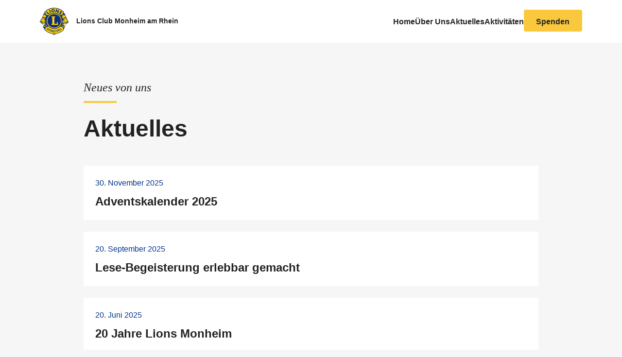

--- FILE ---
content_type: text/html; charset=UTF-8
request_url: https://lions-monheim.de/category/news/
body_size: 6405
content:
<!DOCTYPE html>
<html lang="de">
<head>
<meta charset="UTF-8">
<meta http-equiv="X-UA-Compatible" content="IE=edge">
<meta name="viewport" content="width=device-width, initial-scale=1.0">
<title>Aktuelles &#8211; Lions Monheim</title>
<meta name='robots' content='max-image-preview:large' />
<link rel="alternate" type="application/rss+xml" title="Lions Monheim &raquo; Aktuelles Kategorie-Feed" href="https://lions-monheim.de/category/news/feed/" />
<style id='wp-img-auto-sizes-contain-inline-css' type='text/css'>
img:is([sizes=auto i],[sizes^="auto," i]){contain-intrinsic-size:3000px 1500px}
/*# sourceURL=wp-img-auto-sizes-contain-inline-css */
</style>
<style id='wp-block-library-inline-css' type='text/css'>
:root{--wp-block-synced-color:#7a00df;--wp-block-synced-color--rgb:122,0,223;--wp-bound-block-color:var(--wp-block-synced-color);--wp-editor-canvas-background:#ddd;--wp-admin-theme-color:#007cba;--wp-admin-theme-color--rgb:0,124,186;--wp-admin-theme-color-darker-10:#006ba1;--wp-admin-theme-color-darker-10--rgb:0,107,160.5;--wp-admin-theme-color-darker-20:#005a87;--wp-admin-theme-color-darker-20--rgb:0,90,135;--wp-admin-border-width-focus:2px}@media (min-resolution:192dpi){:root{--wp-admin-border-width-focus:1.5px}}.wp-element-button{cursor:pointer}:root .has-very-light-gray-background-color{background-color:#eee}:root .has-very-dark-gray-background-color{background-color:#313131}:root .has-very-light-gray-color{color:#eee}:root .has-very-dark-gray-color{color:#313131}:root .has-vivid-green-cyan-to-vivid-cyan-blue-gradient-background{background:linear-gradient(135deg,#00d084,#0693e3)}:root .has-purple-crush-gradient-background{background:linear-gradient(135deg,#34e2e4,#4721fb 50%,#ab1dfe)}:root .has-hazy-dawn-gradient-background{background:linear-gradient(135deg,#faaca8,#dad0ec)}:root .has-subdued-olive-gradient-background{background:linear-gradient(135deg,#fafae1,#67a671)}:root .has-atomic-cream-gradient-background{background:linear-gradient(135deg,#fdd79a,#004a59)}:root .has-nightshade-gradient-background{background:linear-gradient(135deg,#330968,#31cdcf)}:root .has-midnight-gradient-background{background:linear-gradient(135deg,#020381,#2874fc)}:root{--wp--preset--font-size--normal:16px;--wp--preset--font-size--huge:42px}.has-regular-font-size{font-size:1em}.has-larger-font-size{font-size:2.625em}.has-normal-font-size{font-size:var(--wp--preset--font-size--normal)}.has-huge-font-size{font-size:var(--wp--preset--font-size--huge)}.has-text-align-center{text-align:center}.has-text-align-left{text-align:left}.has-text-align-right{text-align:right}.has-fit-text{white-space:nowrap!important}#end-resizable-editor-section{display:none}.aligncenter{clear:both}.items-justified-left{justify-content:flex-start}.items-justified-center{justify-content:center}.items-justified-right{justify-content:flex-end}.items-justified-space-between{justify-content:space-between}.screen-reader-text{border:0;clip-path:inset(50%);height:1px;margin:-1px;overflow:hidden;padding:0;position:absolute;width:1px;word-wrap:normal!important}.screen-reader-text:focus{background-color:#ddd;clip-path:none;color:#444;display:block;font-size:1em;height:auto;left:5px;line-height:normal;padding:15px 23px 14px;text-decoration:none;top:5px;width:auto;z-index:100000}html :where(.has-border-color){border-style:solid}html :where([style*=border-top-color]){border-top-style:solid}html :where([style*=border-right-color]){border-right-style:solid}html :where([style*=border-bottom-color]){border-bottom-style:solid}html :where([style*=border-left-color]){border-left-style:solid}html :where([style*=border-width]){border-style:solid}html :where([style*=border-top-width]){border-top-style:solid}html :where([style*=border-right-width]){border-right-style:solid}html :where([style*=border-bottom-width]){border-bottom-style:solid}html :where([style*=border-left-width]){border-left-style:solid}html :where(img[class*=wp-image-]){height:auto;max-width:100%}:where(figure){margin:0 0 1em}html :where(.is-position-sticky){--wp-admin--admin-bar--position-offset:var(--wp-admin--admin-bar--height,0px)}@media screen and (max-width:600px){html :where(.is-position-sticky){--wp-admin--admin-bar--position-offset:0px}}
/*# sourceURL=wp-block-library-inline-css */
</style><style id='global-styles-inline-css' type='text/css'>
:root{--wp--preset--aspect-ratio--square: 1;--wp--preset--aspect-ratio--4-3: 4/3;--wp--preset--aspect-ratio--3-4: 3/4;--wp--preset--aspect-ratio--3-2: 3/2;--wp--preset--aspect-ratio--2-3: 2/3;--wp--preset--aspect-ratio--16-9: 16/9;--wp--preset--aspect-ratio--9-16: 9/16;--wp--preset--color--black: #000000;--wp--preset--color--cyan-bluish-gray: #abb8c3;--wp--preset--color--white: #ffffff;--wp--preset--color--pale-pink: #f78da7;--wp--preset--color--vivid-red: #cf2e2e;--wp--preset--color--luminous-vivid-orange: #ff6900;--wp--preset--color--luminous-vivid-amber: #fcb900;--wp--preset--color--light-green-cyan: #7bdcb5;--wp--preset--color--vivid-green-cyan: #00d084;--wp--preset--color--pale-cyan-blue: #8ed1fc;--wp--preset--color--vivid-cyan-blue: #0693e3;--wp--preset--color--vivid-purple: #9b51e0;--wp--preset--gradient--vivid-cyan-blue-to-vivid-purple: linear-gradient(135deg,rgb(6,147,227) 0%,rgb(155,81,224) 100%);--wp--preset--gradient--light-green-cyan-to-vivid-green-cyan: linear-gradient(135deg,rgb(122,220,180) 0%,rgb(0,208,130) 100%);--wp--preset--gradient--luminous-vivid-amber-to-luminous-vivid-orange: linear-gradient(135deg,rgb(252,185,0) 0%,rgb(255,105,0) 100%);--wp--preset--gradient--luminous-vivid-orange-to-vivid-red: linear-gradient(135deg,rgb(255,105,0) 0%,rgb(207,46,46) 100%);--wp--preset--gradient--very-light-gray-to-cyan-bluish-gray: linear-gradient(135deg,rgb(238,238,238) 0%,rgb(169,184,195) 100%);--wp--preset--gradient--cool-to-warm-spectrum: linear-gradient(135deg,rgb(74,234,220) 0%,rgb(151,120,209) 20%,rgb(207,42,186) 40%,rgb(238,44,130) 60%,rgb(251,105,98) 80%,rgb(254,248,76) 100%);--wp--preset--gradient--blush-light-purple: linear-gradient(135deg,rgb(255,206,236) 0%,rgb(152,150,240) 100%);--wp--preset--gradient--blush-bordeaux: linear-gradient(135deg,rgb(254,205,165) 0%,rgb(254,45,45) 50%,rgb(107,0,62) 100%);--wp--preset--gradient--luminous-dusk: linear-gradient(135deg,rgb(255,203,112) 0%,rgb(199,81,192) 50%,rgb(65,88,208) 100%);--wp--preset--gradient--pale-ocean: linear-gradient(135deg,rgb(255,245,203) 0%,rgb(182,227,212) 50%,rgb(51,167,181) 100%);--wp--preset--gradient--electric-grass: linear-gradient(135deg,rgb(202,248,128) 0%,rgb(113,206,126) 100%);--wp--preset--gradient--midnight: linear-gradient(135deg,rgb(2,3,129) 0%,rgb(40,116,252) 100%);--wp--preset--font-size--small: 13px;--wp--preset--font-size--medium: 20px;--wp--preset--font-size--large: 36px;--wp--preset--font-size--x-large: 42px;--wp--preset--spacing--20: 0.44rem;--wp--preset--spacing--30: 0.67rem;--wp--preset--spacing--40: 1rem;--wp--preset--spacing--50: 1.5rem;--wp--preset--spacing--60: 2.25rem;--wp--preset--spacing--70: 3.38rem;--wp--preset--spacing--80: 5.06rem;--wp--preset--shadow--natural: 6px 6px 9px rgba(0, 0, 0, 0.2);--wp--preset--shadow--deep: 12px 12px 50px rgba(0, 0, 0, 0.4);--wp--preset--shadow--sharp: 6px 6px 0px rgba(0, 0, 0, 0.2);--wp--preset--shadow--outlined: 6px 6px 0px -3px rgb(255, 255, 255), 6px 6px rgb(0, 0, 0);--wp--preset--shadow--crisp: 6px 6px 0px rgb(0, 0, 0);}:where(.is-layout-flex){gap: 0.5em;}:where(.is-layout-grid){gap: 0.5em;}body .is-layout-flex{display: flex;}.is-layout-flex{flex-wrap: wrap;align-items: center;}.is-layout-flex > :is(*, div){margin: 0;}body .is-layout-grid{display: grid;}.is-layout-grid > :is(*, div){margin: 0;}:where(.wp-block-columns.is-layout-flex){gap: 2em;}:where(.wp-block-columns.is-layout-grid){gap: 2em;}:where(.wp-block-post-template.is-layout-flex){gap: 1.25em;}:where(.wp-block-post-template.is-layout-grid){gap: 1.25em;}.has-black-color{color: var(--wp--preset--color--black) !important;}.has-cyan-bluish-gray-color{color: var(--wp--preset--color--cyan-bluish-gray) !important;}.has-white-color{color: var(--wp--preset--color--white) !important;}.has-pale-pink-color{color: var(--wp--preset--color--pale-pink) !important;}.has-vivid-red-color{color: var(--wp--preset--color--vivid-red) !important;}.has-luminous-vivid-orange-color{color: var(--wp--preset--color--luminous-vivid-orange) !important;}.has-luminous-vivid-amber-color{color: var(--wp--preset--color--luminous-vivid-amber) !important;}.has-light-green-cyan-color{color: var(--wp--preset--color--light-green-cyan) !important;}.has-vivid-green-cyan-color{color: var(--wp--preset--color--vivid-green-cyan) !important;}.has-pale-cyan-blue-color{color: var(--wp--preset--color--pale-cyan-blue) !important;}.has-vivid-cyan-blue-color{color: var(--wp--preset--color--vivid-cyan-blue) !important;}.has-vivid-purple-color{color: var(--wp--preset--color--vivid-purple) !important;}.has-black-background-color{background-color: var(--wp--preset--color--black) !important;}.has-cyan-bluish-gray-background-color{background-color: var(--wp--preset--color--cyan-bluish-gray) !important;}.has-white-background-color{background-color: var(--wp--preset--color--white) !important;}.has-pale-pink-background-color{background-color: var(--wp--preset--color--pale-pink) !important;}.has-vivid-red-background-color{background-color: var(--wp--preset--color--vivid-red) !important;}.has-luminous-vivid-orange-background-color{background-color: var(--wp--preset--color--luminous-vivid-orange) !important;}.has-luminous-vivid-amber-background-color{background-color: var(--wp--preset--color--luminous-vivid-amber) !important;}.has-light-green-cyan-background-color{background-color: var(--wp--preset--color--light-green-cyan) !important;}.has-vivid-green-cyan-background-color{background-color: var(--wp--preset--color--vivid-green-cyan) !important;}.has-pale-cyan-blue-background-color{background-color: var(--wp--preset--color--pale-cyan-blue) !important;}.has-vivid-cyan-blue-background-color{background-color: var(--wp--preset--color--vivid-cyan-blue) !important;}.has-vivid-purple-background-color{background-color: var(--wp--preset--color--vivid-purple) !important;}.has-black-border-color{border-color: var(--wp--preset--color--black) !important;}.has-cyan-bluish-gray-border-color{border-color: var(--wp--preset--color--cyan-bluish-gray) !important;}.has-white-border-color{border-color: var(--wp--preset--color--white) !important;}.has-pale-pink-border-color{border-color: var(--wp--preset--color--pale-pink) !important;}.has-vivid-red-border-color{border-color: var(--wp--preset--color--vivid-red) !important;}.has-luminous-vivid-orange-border-color{border-color: var(--wp--preset--color--luminous-vivid-orange) !important;}.has-luminous-vivid-amber-border-color{border-color: var(--wp--preset--color--luminous-vivid-amber) !important;}.has-light-green-cyan-border-color{border-color: var(--wp--preset--color--light-green-cyan) !important;}.has-vivid-green-cyan-border-color{border-color: var(--wp--preset--color--vivid-green-cyan) !important;}.has-pale-cyan-blue-border-color{border-color: var(--wp--preset--color--pale-cyan-blue) !important;}.has-vivid-cyan-blue-border-color{border-color: var(--wp--preset--color--vivid-cyan-blue) !important;}.has-vivid-purple-border-color{border-color: var(--wp--preset--color--vivid-purple) !important;}.has-vivid-cyan-blue-to-vivid-purple-gradient-background{background: var(--wp--preset--gradient--vivid-cyan-blue-to-vivid-purple) !important;}.has-light-green-cyan-to-vivid-green-cyan-gradient-background{background: var(--wp--preset--gradient--light-green-cyan-to-vivid-green-cyan) !important;}.has-luminous-vivid-amber-to-luminous-vivid-orange-gradient-background{background: var(--wp--preset--gradient--luminous-vivid-amber-to-luminous-vivid-orange) !important;}.has-luminous-vivid-orange-to-vivid-red-gradient-background{background: var(--wp--preset--gradient--luminous-vivid-orange-to-vivid-red) !important;}.has-very-light-gray-to-cyan-bluish-gray-gradient-background{background: var(--wp--preset--gradient--very-light-gray-to-cyan-bluish-gray) !important;}.has-cool-to-warm-spectrum-gradient-background{background: var(--wp--preset--gradient--cool-to-warm-spectrum) !important;}.has-blush-light-purple-gradient-background{background: var(--wp--preset--gradient--blush-light-purple) !important;}.has-blush-bordeaux-gradient-background{background: var(--wp--preset--gradient--blush-bordeaux) !important;}.has-luminous-dusk-gradient-background{background: var(--wp--preset--gradient--luminous-dusk) !important;}.has-pale-ocean-gradient-background{background: var(--wp--preset--gradient--pale-ocean) !important;}.has-electric-grass-gradient-background{background: var(--wp--preset--gradient--electric-grass) !important;}.has-midnight-gradient-background{background: var(--wp--preset--gradient--midnight) !important;}.has-small-font-size{font-size: var(--wp--preset--font-size--small) !important;}.has-medium-font-size{font-size: var(--wp--preset--font-size--medium) !important;}.has-large-font-size{font-size: var(--wp--preset--font-size--large) !important;}.has-x-large-font-size{font-size: var(--wp--preset--font-size--x-large) !important;}
/*# sourceURL=global-styles-inline-css */
</style>
<style id='classic-theme-styles-inline-css' type='text/css'>
/*! This file is auto-generated */
.wp-block-button__link{color:#fff;background-color:#32373c;border-radius:9999px;box-shadow:none;text-decoration:none;padding:calc(.667em + 2px) calc(1.333em + 2px);font-size:1.125em}.wp-block-file__button{background:#32373c;color:#fff;text-decoration:none}
/*# sourceURL=/wp-includes/css/classic-themes.min.css */
</style>
<!-- <link rel='stylesheet' id='advent-variables-css' href='https://lions-monheim.de/wp-content/plugins/adventskalender/css/advent-variables.min.css?ver=1.0.1.1768339523' type='text/css' media='all' /> -->
<link rel="stylesheet" type="text/css" href="//lions-monheim.de/wp-content/cache/wpfc-minified/q6ugyk5t/61h2o.css" media="all"/>
<style id='advent-variables-inline-css' type='text/css'>
:root {
--adventskalender-blue: #00338d;
--adventskalender-yellow: #ebb700;
--adventskalender-violet: #7a2582;
--adventskalender-medium-blue: #407cca;
--adventskalender-coolgray5: #b3b2b1;
--adventskalender-coolgray11: #55565a;
}
/*# sourceURL=advent-variables-inline-css */
</style>
<!-- <link rel='stylesheet' id='advent-calendar-styles-css' href='https://lions-monheim.de/wp-content/plugins/adventskalender/css/advent-style.min.css?ver=1.0.1.1768339523' type='text/css' media='all' /> -->
<!-- <link rel='stylesheet' id='advent-frontend-table-sort-css-css' href='https://lions-monheim.de/wp-content/plugins/adventskalender/css/frontend-table-sort.min.css?ver=1.0.1.1768339523' type='text/css' media='all' /> -->
<!-- <link rel='stylesheet' id='bwg_fonts-css' href='https://lions-monheim.de/wp-content/plugins/photo-gallery/css/bwg-fonts/fonts.css?ver=0.0.1' type='text/css' media='all' /> -->
<!-- <link rel='stylesheet' id='sumoselect-css' href='https://lions-monheim.de/wp-content/plugins/photo-gallery/css/sumoselect.min.css?ver=3.4.6' type='text/css' media='all' /> -->
<!-- <link rel='stylesheet' id='mCustomScrollbar-css' href='https://lions-monheim.de/wp-content/plugins/photo-gallery/css/jquery.mCustomScrollbar.min.css?ver=3.1.5' type='text/css' media='all' /> -->
<!-- <link rel='stylesheet' id='bwg_frontend-css' href='https://lions-monheim.de/wp-content/plugins/photo-gallery/css/styles.min.css?ver=1.8.35' type='text/css' media='all' /> -->
<!-- <link rel='stylesheet' id='bootstrap-css' href='https://lions-monheim.de/wp-content/themes/lionsmonheim/css/bootstrap.min.css?ver=6.9' type='text/css' media='all' /> -->
<!-- <link rel='stylesheet' id='main-css' href='https://lions-monheim.de/wp-content/themes/lionsmonheim/css/main.css?ver=6.9' type='text/css' media='all' /> -->
<link rel="stylesheet" type="text/css" href="//lions-monheim.de/wp-content/cache/wpfc-minified/dpxx03fb/61h2o.css" media="all"/>
<script src='//lions-monheim.de/wp-content/cache/wpfc-minified/97qssjec/61h2o.js' type="text/javascript"></script>
<!-- <script type="text/javascript" src="https://lions-monheim.de/wp-includes/js/jquery/jquery.min.js?ver=3.7.1" id="jquery-core-js"></script> -->
<!-- <script type="text/javascript" src="https://lions-monheim.de/wp-includes/js/jquery/jquery-migrate.min.js?ver=3.4.1" id="jquery-migrate-js"></script> -->
<!-- <script type="text/javascript" src="https://lions-monheim.de/wp-content/plugins/photo-gallery/js/jquery.sumoselect.min.js?ver=3.4.6" id="sumoselect-js"></script> -->
<!-- <script type="text/javascript" src="https://lions-monheim.de/wp-content/plugins/photo-gallery/js/tocca.min.js?ver=2.0.9" id="bwg_mobile-js"></script> -->
<!-- <script type="text/javascript" src="https://lions-monheim.de/wp-content/plugins/photo-gallery/js/jquery.mCustomScrollbar.concat.min.js?ver=3.1.5" id="mCustomScrollbar-js"></script> -->
<!-- <script type="text/javascript" src="https://lions-monheim.de/wp-content/plugins/photo-gallery/js/jquery.fullscreen.min.js?ver=0.6.0" id="jquery-fullscreen-js"></script> -->
<script type="text/javascript" id="bwg_frontend-js-extra">
/* <![CDATA[ */
var bwg_objectsL10n = {"bwg_field_required":"Feld ist erforderlich.","bwg_mail_validation":"Dies ist keine g\u00fcltige E-Mail-Adresse.","bwg_search_result":"Es gibt keine Bilder, die deiner Suche entsprechen.","bwg_select_tag":"Select Tag","bwg_order_by":"Order By","bwg_search":"Suchen","bwg_show_ecommerce":"Show Ecommerce","bwg_hide_ecommerce":"Hide Ecommerce","bwg_show_comments":"Kommentare anzeigen","bwg_hide_comments":"Kommentare ausblenden","bwg_restore":"Wiederherstellen","bwg_maximize":"Maximieren","bwg_fullscreen":"Vollbild","bwg_exit_fullscreen":"Vollbild verlassen","bwg_search_tag":"SEARCH...","bwg_tag_no_match":"No tags found","bwg_all_tags_selected":"All tags selected","bwg_tags_selected":"tags selected","play":"Wiedergeben","pause":"Pause","is_pro":"","bwg_play":"Wiedergeben","bwg_pause":"Pause","bwg_hide_info":"Info ausblenden","bwg_show_info":"Info anzeigen","bwg_hide_rating":"Hide rating","bwg_show_rating":"Show rating","ok":"Ok","cancel":"Cancel","select_all":"Select all","lazy_load":"0","lazy_loader":"https://lions-monheim.de/wp-content/plugins/photo-gallery/images/ajax_loader.png","front_ajax":"0","bwg_tag_see_all":"see all tags","bwg_tag_see_less":"see less tags"};
//# sourceURL=bwg_frontend-js-extra
/* ]]> */
</script>
<script src='//lions-monheim.de/wp-content/cache/wpfc-minified/8ycxvtzf/61h2o.js' type="text/javascript"></script>
<!-- <script type="text/javascript" src="https://lions-monheim.de/wp-content/plugins/photo-gallery/js/scripts.min.js?ver=1.8.35" id="bwg_frontend-js"></script> -->
<link rel="https://api.w.org/" href="https://lions-monheim.de/wp-json/" /><link rel="alternate" title="JSON" type="application/json" href="https://lions-monheim.de/wp-json/wp/v2/categories/8" /><link rel="EditURI" type="application/rsd+xml" title="RSD" href="https://lions-monheim.de/xmlrpc.php?rsd" />
<meta name="generator" content="WordPress 6.9" />
<!-- start Simple Custom CSS and JS -->
<style type="text/css">
.post-navigation-link-previous a {
font-size: 0;
}
.post-navigation-link-previous a::before {
content: "Zurück";
font-size: 1rem;
}</style>
<!-- end Simple Custom CSS and JS -->
<link rel="icon" href="https://lions-monheim.de/wp-content/uploads/2022/03/favicon-150x150.png" sizes="32x32" />
<link rel="icon" href="https://lions-monheim.de/wp-content/uploads/2022/03/favicon.png" sizes="192x192" />
<link rel="apple-touch-icon" href="https://lions-monheim.de/wp-content/uploads/2022/03/favicon.png" />
<meta name="msapplication-TileImage" content="https://lions-monheim.de/wp-content/uploads/2022/03/favicon.png" />
</head>
<body>
<header>
<div class="container container--nav">
<!-- <h1 class="logo">Logo</h1> -->
<div class="navbar__logo"><a href="https://lions-monheim.de"><img class="navlogo" src="https://lions-monheim.de/wp-content/themes/lionsmonheim/images/logo_lions.svg" alt="Zur Startseite"><span class="navlogo__text">Lions Club Monheim am Rhein</span></a></div>
<input type="checkbox" id="nav-toggle" class="nav-toggle">
<label for="nav-toggle" id="nav-toggle" class="nav-toggle-label"><span></span></label>
<nav>
<!-- <div class="nav__menu"> -->
<div class="menu-top-bar-container"><ul id="menu-top-bar" class="top-bar"><li id="menu-item-180" class="menu-item menu-item-type-post_type menu-item-object-page menu-item-home menu-item-180"><a href="https://lions-monheim.de/">Home</a></li>
<li id="menu-item-238" class="no-link menu-item menu-item-type-custom menu-item-object-custom menu-item-has-children menu-item-238"><a href="#">Über Uns</a>
<ul class="sub-menu">
<li id="menu-item-237" class="menu-item menu-item-type-post_type menu-item-object-page menu-item-237"><a href="https://lions-monheim.de/ueber-uns/">Lions Club</a></li>
<li id="menu-item-241" class="menu-item menu-item-type-post_type menu-item-object-page menu-item-241"><a href="https://lions-monheim.de/forderverein/">Förderverein</a></li>
</ul>
</li>
<li id="menu-item-635" class="menu-item menu-item-type-taxonomy menu-item-object-category current-menu-item menu-item-635"><a href="https://lions-monheim.de/category/news/" aria-current="page">Aktuelles</a></li>
<li id="menu-item-89" class="menu-item menu-item-type-post_type_archive menu-item-object-aktivitaeten menu-item-89"><a href="https://lions-monheim.de/aktivitaeten/">Aktivitäten</a></li>
<li id="menu-item-102" class="special-button menu-item menu-item-type-post_type menu-item-object-page menu-item-102"><a href="https://lions-monheim.de/spenden/">Spenden</a></li>
</ul></div>        <!-- </div>   -->
</nav>
</div>
</header>
<section class="page-wrap">
<div class="container">
<p class="page__intro">Neues von uns</p>
<div class="separator separator--small"></div>
<!-- <h1 class="section__title"></h1> -->
<!-- <div class="separator separator--small"></div> -->
<h1 class="page__title mb-5">Aktuelles</h1>
<div class="card card--news mb-4">
<div class="card__body">
<p class="card__date">30. November 2025</p>
<h3 class="card__title">Adventskalender 2025</h3>
<a class="card__link stretched-link" href="https://lions-monheim.de/adventskalender-2025/"></a>
</div>
</div>
<div class="card card--news mb-4">
<div class="card__body">
<p class="card__date">20. September 2025</p>
<h3 class="card__title">Lese-Begeisterung erlebbar gemacht</h3>
<a class="card__link stretched-link" href="https://lions-monheim.de/lese-begeisterung-erlebbar-gemacht/"></a>
</div>
</div>
<div class="card card--news mb-4">
<div class="card__body">
<p class="card__date">20. Juni 2025</p>
<h3 class="card__title">20 Jahre Lions Monheim</h3>
<a class="card__link stretched-link" href="https://lions-monheim.de/20-jahre-lions-monheim/"></a>
</div>
</div>
<div class="card card--news mb-4">
<div class="card__body">
<p class="card__date">26. Januar 2025</p>
<h3 class="card__title">Erlösverteilung 2024</h3>
<a class="card__link stretched-link" href="https://lions-monheim.de/erloesverteilung-2024/"></a>
</div>
</div>
<div class="card card--news mb-4">
<div class="card__body">
<p class="card__date">29. September 2024</p>
<h3 class="card__title">Hilfe für kleine Ohren</h3>
<a class="card__link stretched-link" href="https://lions-monheim.de/hilfe-fuer-kleine-ohren/"></a>
</div>
</div>
<div class="card card--news mb-4">
<div class="card__body">
<p class="card__date">17. Juli 2024</p>
<h3 class="card__title">apt und Lions machen mobil!</h3>
<a class="card__link stretched-link" href="https://lions-monheim.de/apt-und-lions-machen-mobil/"></a>
</div>
</div>
<div class="card card--news mb-4">
<div class="card__body">
<p class="card__date">15. August 2023</p>
<h3 class="card__title">Wir trauern&#8230;</h3>
<a class="card__link stretched-link" href="https://lions-monheim.de/wir-trauern/"></a>
</div>
</div>
<div class="card card--news mb-4">
<div class="card__body">
<p class="card__date">18. Juni 2023</p>
<h3 class="card__title">Benefizkonzert der Monheimer Lions „Inspiration Beethoven“ zugunsten des Programms Klasse 2000 an Monheimer Grundschulen</h3>
<a class="card__link stretched-link" href="https://lions-monheim.de/benefizkonzert-der-monheimer-lions-inspiration-beethoven-zugunsten-des-programms-klasse-2000-an-monheimer-grundschulen/"></a>
</div>
</div>
<div class="card card--news mb-4">
<div class="card__body">
<p class="card__date">8. April 2023</p>
<h3 class="card__title">Benefizkonzert „Inspiration Beethoven“ am 18.06.2023</h3>
<a class="card__link stretched-link" href="https://lions-monheim.de/benefizkonzert-inspiration-beethoven/"></a>
</div>
</div>
<div class="card card--news mb-4">
<div class="card__body">
<p class="card__date">1. November 2022</p>
<h3 class="card__title">Benefizkonzert „Rossini“</h3>
<a class="card__link stretched-link" href="https://lions-monheim.de/benefizkonzert-der-monheimer-lions/"></a>
</div>
</div>
</div>
</section>
<!-- <p>Das ist das Template category-news.php (spezifischer als archive.php)</p> -->
<footer>
<div class="container">
<div class="footer__box">
<p class="footer__text">© Lions Monheim</p>
<div class="menu-footer-menu-container"><ul id="menu-footer-menu" class="footer-bar"><li id="menu-item-112" class="menu-item menu-item-type-post_type menu-item-object-page menu-item-112"><a href="https://lions-monheim.de/impressum/">Impressum</a></li>
<li id="menu-item-111" class="menu-item menu-item-type-post_type menu-item-object-page menu-item-privacy-policy menu-item-111"><a rel="privacy-policy" href="https://lions-monheim.de/datenschutz/">Datenschutz</a></li>
</ul></div>    </div>
</div>
</footer>
<script type="speculationrules">
{"prefetch":[{"source":"document","where":{"and":[{"href_matches":"/*"},{"not":{"href_matches":["/wp-*.php","/wp-admin/*","/wp-content/uploads/*","/wp-content/*","/wp-content/plugins/*","/wp-content/themes/lionsmonheim/*","/*\\?(.+)"]}},{"not":{"selector_matches":"a[rel~=\"nofollow\"]"}},{"not":{"selector_matches":".no-prefetch, .no-prefetch a"}}]},"eagerness":"conservative"}]}
</script>
<script type="text/javascript" id="advent-calendar-frontend-js-extra">
/* <![CDATA[ */
var adventCalendarData = {"currentMonth":"1","currentDay":"13","currentMonthName":"Januar","year":"2025","testMode":""};
var adventCalendarL10n = {"doorLockedTitle":"Dieses T\u00fcrchen darf erst am %d. Dezember ge\u00f6ffnet werden!","doorLockedText":"Bitte habe noch etwas Geduld. \ud83c\udf85","wrongMonthTitle":"Die Adventskalender-T\u00fcrchen k\u00f6nnen nur im Dezember und Januar ge\u00f6ffnet werden!","wrongMonthText":"Komm im Dezember wieder vorbei. \ud83c\udf84","loading":"Lade Gewinn-Lose...","loadError":"Fehler beim Laden der Gewinn-Lose. Bitte versuche es erneut.","noWinners":"Noch keine Gewinn-Lose f\u00fcr dieses T\u00fcrchen vorhanden.","thTicket":"Los-Nummer","thPrize":"Preis","thSponsor":"Sponsor"};
var adventCalendarAjax = {"ajaxUrl":"https://lions-monheim.de/wp-admin/admin-ajax.php","nonce":"7a13a743db","isAdmin":""};
//# sourceURL=advent-calendar-frontend-js-extra
/* ]]> */
</script>
<script type="text/javascript" src="https://lions-monheim.de/wp-content/plugins/adventskalender/js/calendar-frontend.min.js?ver=1.0.1.1768339523" id="advent-calendar-frontend-js"></script>
<script type="text/javascript" src="https://lions-monheim.de/wp-content/plugins/adventskalender/js/calendar-hover-effects.min.js?ver=1.0.1.1768339523" id="advent-calendar-hover-js"></script>
<script type="text/javascript" src="https://lions-monheim.de/wp-content/plugins/adventskalender/js/frontend-table-sort.min.js?ver=1.0.1.1768339523" id="advent-frontend-table-sort-js"></script>
<script type="text/javascript" src="https://lions-monheim.de/wp-includes/js/dist/hooks.min.js?ver=dd5603f07f9220ed27f1" id="wp-hooks-js"></script>
<script type="text/javascript" id="heartbeat-js-extra">
/* <![CDATA[ */
var heartbeatSettings = {"ajaxurl":"/wp-admin/admin-ajax.php"};
//# sourceURL=heartbeat-js-extra
/* ]]> */
</script>
<script type="text/javascript" src="https://lions-monheim.de/wp-includes/js/heartbeat.min.js?ver=6.9" id="heartbeat-js"></script>
<script type="text/javascript" src="https://lions-monheim.de/wp-content/themes/lionsmonheim/js/bootstrap.min.js?ver=6.9" id="bootstrap-js"></script>
</body>
</html><!-- WP Fastest Cache file was created in 0.684 seconds, on 13. January 2026 @ 22:45 -->

--- FILE ---
content_type: text/css
request_url: https://lions-monheim.de/wp-content/cache/wpfc-minified/q6ugyk5t/61h2o.css
body_size: -37
content:
:root{--adventskalender-blue:#00338D;--adventskalender-yellow:#EBB700;--adventskalender-violet:#7A2582;--adventskalender-medium-blue:#407CCA;--adventskalender-coolgray5:#B3B2B1;--adventskalender-coolgray11:#55565A;--white:#FFFFFF;--border-light:#f0f0f1;--border-medium:#999999;--bg-light:#f6f7f7;--bg-lighter:#f9f9f9}

--- FILE ---
content_type: text/javascript
request_url: https://lions-monheim.de/wp-content/plugins/adventskalender/js/calendar-frontend.min.js?ver=1.0.1.1768339523
body_size: 2575
content:
!function(){"use strict";const e=3e5,n=function(...e){"undefined"!=typeof adventCalendarAjax&&adventCalendarAjax.isAdmin&&window.console&&console.debug},t=function(...e){window.console&&console.error};document.addEventListener("DOMContentLoaded",function(){!function(){if("undefined"==typeof adventCalendarData)return void t("adventCalendarData not defined");if("undefined"==typeof adventCalendarAjax)return void t("adventCalendarAjax not defined");if("undefined"==typeof adventCalendarL10n)return void t("adventCalendarL10n not defined");const e=document.querySelectorAll(".advent-door-area");if(0===e.length)return;e.forEach((e,n)=>{const t=n+1;e.setAttribute("role","button"),e.setAttribute("aria-label",`Türchen ${t} öffnen`),e.setAttribute("tabindex","0"),e.addEventListener("click",n=>{n.preventDefault(),n.stopPropagation();const t=parseInt(e.getAttribute("data-day"),10);t>=1&&t<=24&&r(t)}),e.addEventListener("keydown",n=>{if("Enter"===n.key||" "===n.key){n.preventDefault();const t=parseInt(e.getAttribute("data-day"),10);t>=1&&t<=24&&r(t)}})}),document.querySelectorAll(".modal .close").forEach(e=>{e.addEventListener("click",n=>{n.preventDefault(),s(e.closest(".modal"))})}),document.querySelectorAll(".modal").forEach(e=>{e.addEventListener("click",n=>{n.target===e&&s(e)})}),document.addEventListener("keydown",e=>{"Escape"===e.key&&document.querySelectorAll(".modal").forEach(e=>{"block"===e.style.display&&s(e)})}),function(){if(document.getElementById("advent-live-region"))return;const e=document.createElement("div");e.id="advent-live-region",e.setAttribute("role","status"),e.setAttribute("aria-live","polite"),e.setAttribute("aria-atomic","true"),e.className="sr-only",document.body.appendChild(e)}()}(),function(){if("undefined"==typeof jQuery)return void o();jQuery(document).ready(function(n){"undefined"!=typeof wp&&void 0!==wp.heartbeat?(n(document).on("heartbeat-send",function(e,n){n.advent_refresh_nonce=!0}),n(document).on("heartbeat-tick",function(e,n){n.advent_new_nonce&&"string"==typeof n.advent_new_nonce&&n.advent_new_nonce.length>0&&(adventCalendarAjax.nonce=n.advent_new_nonce,a=!0,d=Date.now())}),n(document).on("heartbeat-tick",function(){a=!0}),setInterval(function(){Date.now()-d>e&&a&&(a=!1)},6e4)):o()})}()});let a=!1,d=Date.now();function o(){setInterval(function(){"visible"===document.visibilityState&&function(){if("undefined"==typeof jQuery)return;jQuery.ajax({url:adventCalendarAjax.ajaxUrl,type:"POST",data:{action:"heartbeat",data:{advent_refresh_nonce:!0}},success:function(e){e&&e.advent_new_nonce&&"string"==typeof e.advent_new_nonce&&e.advent_new_nonce.length>0&&(adventCalendarAjax.nonce=e.advent_new_nonce,d=Date.now())}})}()},6e5)}function r(e){const a=function(){if(adventCalendarData.testMode)return{month:parseInt(adventCalendarData.currentMonth,10),day:parseInt(adventCalendarData.currentDay,10)};const e=new Date;return{month:e.getMonth()+1,day:e.getDate()}}(),d=a.month,o=a.day;12===d||1===d?12===d&&e>o?l("doorLocked",e):async function(e){const a=document.getElementById("advent-modal-winners"),d=document.getElementById("modal-winners-title"),o=document.getElementById("modal-winners-content");if(!a||!o)return void t("Modal elements not found. Modal:",a,"Content:",o);d&&(d.textContent=`🎁 Gewinn-Lose vom ${parseInt(e,10)}. Dezember`);(function(e){const n=`\n            <div class="advent-skeleton-loader" role="status" aria-live="polite" aria-label="${adventCalendarL10n?.loading||"Lade..."}">\n                <div class="advent-skeleton-table">\n                    <div class="advent-skeleton-row advent-skeleton-header">\n                        <div class="advent-skeleton-cell"></div>\n                        <div class="advent-skeleton-cell"></div>\n                        <div class="advent-skeleton-cell"></div>\n                    </div>\n                    ${Array.from({length:5},()=>'\n                        <div class="advent-skeleton-row">\n                            <div class="advent-skeleton-cell advent-skeleton-pulse"></div>\n                            <div class="advent-skeleton-cell advent-skeleton-pulse"></div>\n                            <div class="advent-skeleton-cell advent-skeleton-pulse"></div>\n                        </div>\n                    ').join("")}\n                </div>\n            </div>\n        `;e.innerHTML=n})(o),a.style.display="block",document.body.style.overflow="hidden",c(a),i(`Lade Gewinn-Lose für Tag ${e}`);const r=new FormData;r.append("action","advent_get_winners"),r.append("day",e),r.append("nonce",adventCalendarAjax.nonce),r.append("_ts",Date.now()),adventCalendarAjax?.isAdmin&&r.append("debug","true");try{const e=await fetch(`${adventCalendarAjax.ajaxUrl}?_=${Date.now()}`,{method:"POST",body:r,credentials:"same-origin",cache:"no-store"}),d=await e.json();if(d.success)!function(e,n){for(;n.firstChild;)n.removeChild(n.firstChild);if(!e||0===e.length){const e=document.createElement("p");return e.textContent=adventCalendarL10n.noWinners||"Keine Gewinn-Lose vorhanden.",void n.appendChild(e)}const t=document.createElement("table");t.className="advent-modal-table";const a=document.createElement("thead"),d=document.createElement("tr"),o=document.createElement("th");o.textContent=adventCalendarL10n.thTicket||"Los-Nummer",d.appendChild(o);const r=document.createElement("th");r.textContent=adventCalendarL10n.thPrize||"Preis",d.appendChild(r);const l=document.createElement("th");l.textContent=adventCalendarL10n.thSponsor||"Sponsor",d.appendChild(l),a.appendChild(d),t.appendChild(a);const i=document.createElement("tbody");e.forEach(function(e){const n=document.createElement("tr"),t=document.createElement("td");t.textContent=e.ticket_number||"",n.appendChild(t);const a=document.createElement("td");a.textContent=e.prize||"",n.appendChild(a);const d=document.createElement("td");d.textContent=e.sponsor||"",n.appendChild(d),i.appendChild(n)}),t.appendChild(i),n.appendChild(t)}(d.data.winners,o),d.data?.debug&&adventCalendarAjax?.isAdmin&&window.location.search.includes("debug=1")&&(n("=== Debug Info ==="),n("Server Date:",d.data.debug.serverDate),n("Current Day:",d.data.debug.currentDay),n("Current Month:",d.data.debug.currentMonth),n("Current Year:",d.data.debug.currentYear),n("Test Mode:",d.data.debug.testMode),n("Plugin Version:",d.data.debug.pluginVersion),n("Cache Headers:",d.data.debug.cacheHeaders),n("Server Time:",d.data.serverTime),n("=================="));else{if("nonce_expired"===d.data?.message)return o.innerHTML=`<p class="advent-error">${d.data.userMessage||"Sitzung abgelaufen. Seite wird neu geladen..."}</p>`,void await async function(){try{if("serviceWorker"in navigator){const e=await navigator.serviceWorker.getRegistrations();await Promise.all(e.map(e=>e.unregister()))}if("caches"in window){const e=await caches.keys();await Promise.all(e.map(e=>caches.delete(e)))}const e=(new Date).getTime(),n=new URL(window.location.href);n.searchParams.set("_cache_bust",e),window.location.replace(n.href)}catch(e){t("Hard reload error:",e),location.reload()}}();if("not_allowed"===d.data?.message){s(a);const e=parseInt(d.data.requestedDay,10)||0;l(adventCalendarL10n.doorLocked.replace("%d",e))}else o.innerHTML=`<p class="advent-error">${adventCalendarL10n?.loadError||"Fehler beim Laden."}</p>`}}catch(e){t("AJAX Error:",e),o.innerHTML=`<p class="advent-error">${adventCalendarL10n?.loadError||"Fehler beim Laden."}</p>`}}(e):l("wrongMonth")}function l(e,n){const t=document.getElementById("advent-modal-locked"),a=document.getElementById("locked-message");if(!t||!a)return void("doorLocked"===e?alert(adventCalendarL10n.doorLockedTitle.replace("%d",n)+"\n\n"+adventCalendarL10n.doorLockedText):alert(adventCalendarL10n.wrongMonthTitle+"\n\n"+adventCalendarL10n.wrongMonthText));a.innerHTML="";const d=document.createElement("strong");d.textContent="doorLocked"===e?adventCalendarL10n.doorLockedTitle.replace("%d",n):adventCalendarL10n.wrongMonthTitle,a.appendChild(d),a.appendChild(document.createElement("br")),a.appendChild(document.createElement("br"));const o=document.createTextNode("doorLocked"===e?adventCalendarL10n.doorLockedText:adventCalendarL10n.wrongMonthText);a.appendChild(o),t.style.display="block",document.body.style.overflow="hidden",c(t)}function i(e){const n=document.getElementById("advent-live-region");n&&(n.textContent="",setTimeout(()=>{n.textContent=e},100))}function c(e){const n=e.querySelectorAll('button, [href], input, select, textarea, [tabindex]:not([tabindex="-1"])');if(0===n.length)return;const t=n[0],a=n[n.length-1];setTimeout(()=>{t.focus()},100);const d=e=>{"Tab"===e.key&&(e.shiftKey&&document.activeElement===t?(e.preventDefault(),a.focus()):e.shiftKey||document.activeElement!==a||(e.preventDefault(),t.focus()))};e.setAttribute("data-focus-trap-active","true"),e.addEventListener("keydown",d);const o=s;window.closeModalWithCleanup=e=>{e.removeAttribute("data-focus-trap-active"),e.removeEventListener("keydown",d),o(e)}}function s(e){e&&(e.style.display="none",document.body.style.overflow="",i("Modal geschlossen"))}}();

--- FILE ---
content_type: text/javascript
request_url: https://lions-monheim.de/wp-content/plugins/adventskalender/js/calendar-hover-effects.min.js?ver=1.0.1.1768339523
body_size: 645
content:
!function(){"use strict";function t(){const t=document.getElementById("advent-image-map-data"),e=document.getElementById("advent-map-id-data");if(!t||!e)return;let n;try{const o=JSON.parse(t.textContent);n={coords:o,mapId:JSON.parse(e.textContent)}}catch(t){return void console.error("Failed to parse advent image map data:",t)}const o=document.getElementById("advent-calendar-image"),a=document.getElementById("advent-hover-canvas"),d=document.getElementById("advent-calendar-container"),i=document.querySelectorAll(`map[name='${n.mapId}'] area`);if(!o||!a||!d)return;const r=a.getContext("2d"),c=n.coords;function l(){a.width=o.offsetWidth,a.height=o.offsetHeight,function(){if(!o.naturalWidth)return;const t=o.offsetWidth/o.naturalWidth,e=o.offsetHeight/o.naturalHeight;for(let n=0;n<i.length&&n<c.length;n++){const o=c[n],a=Math.round(o.x*t),d=Math.round(o.y*e),r=Math.round((o.x+o.width)*t),l=Math.round((o.y+o.height)*e);i[n].coords=`${a},${d},${r},${l}`}}()}function s(){r.clearRect(0,0,a.width,a.height)}function u(t){const e=o.offsetWidth/o.naturalWidth,n=o.offsetHeight/o.naturalHeight,a=t.x*e,d=t.y*n,i=t.width*e,c=t.height*n,l=getComputedStyle(document.documentElement).getPropertyValue("--adventskalender-yellow").trim(),s=(t,e)=>`rgba(${parseInt(t.slice(1,3),16)}, ${parseInt(t.slice(3,5),16)}, ${parseInt(t.slice(5,7),16)}, ${e})`;r.fillStyle=s(l,.3),r.fillRect(a,d,i,c),r.strokeStyle=s(l,.8),r.lineWidth=3,r.strokeRect(a,d,i,c)}function h(t,e,n){const a=o.offsetWidth/o.naturalWidth,d=o.offsetHeight/o.naturalHeight,i=n.x*a,r=n.y*d,c=n.width*a,l=n.height*d;return t>=i&&t<=i+c&&e>=r&&e<=r+l}o.complete?l():o.addEventListener("load",l),window.addEventListener("resize",function(){l(),s()}),d.addEventListener("mousemove",function(t){const e=o.getBoundingClientRect(),n=t.clientX-e.left,a=t.clientY-e.top;s();const d=Math.min(c.length,24);for(let t=0;t<d;t++)if(h(n,a,c[t])){u(c[t]);break}}),d.addEventListener("mouseleave",function(){s()})}"loading"===document.readyState?document.addEventListener("DOMContentLoaded",t):t()}();

--- FILE ---
content_type: text/javascript
request_url: https://lions-monheim.de/wp-content/plugins/adventskalender/js/frontend-table-sort.min.js?ver=1.0.1.1768339523
body_size: 206
content:
!function(){"use strict";function t(){document.querySelectorAll(".advent-winner-table").forEach(function(t){t.querySelectorAll("th[data-sort]").forEach(function(e){e.style.cursor="pointer",e.style.userSelect="none",e.addEventListener("click",function(){!function(t,e){const o=parseInt(e.getAttribute("data-sort"),10),r=t.querySelector("tbody"),n=Array.from(r.querySelectorAll("tr"));let c="asc";e.classList.contains("sorted-asc")&&(c="desc");t.querySelectorAll("th").forEach(function(t){t.classList.remove("sorted-asc","sorted-desc")}),e.classList.add("sorted-"+c),n.sort(function(t,e){const r=t.querySelectorAll("td")[o],n=e.querySelectorAll("td")[o];let s=r.textContent.trim(),a=n.textContent.trim();const l=parseFloat(s),d=parseFloat(a);return isNaN(l)||isNaN(d)?(s=s.toLowerCase(),a=a.toLowerCase()):(s=l,a=d),"asc"===c?s<a?-1:s>a?1:0:s>a?-1:s<a?1:0}),r.innerHTML="",n.forEach(function(t){r.appendChild(t)})}(t,e)})})})}"loading"===document.readyState?document.addEventListener("DOMContentLoaded",t):t()}();

--- FILE ---
content_type: image/svg+xml
request_url: https://lions-monheim.de/wp-content/themes/lionsmonheim/images/logo_lions.svg
body_size: 7441
content:
<svg width="59" height="56" viewBox="0 0 59 56" fill="none" xmlns="http://www.w3.org/2000/svg">
<g clip-path="url(#clip0_577_251)">
<path d="M58.9001 29C58.9001 28.5 58.7001 28.1 58.5001 27.6L58.4001 27.5L58.3001 27.4C57.0001 24.9 55.2001 22.3 54.7001 21.7C54.6001 21.5 54.5001 21.2 54.4001 20.8C54.3001 20.4 54.4001 19.9 54.3001 19.7C54.3001 19.5 54.2001 19.4 54.0001 19.1C53.9001 18.9 53.7001 18.7 53.5001 18.4C53.2001 18 52.9001 17.6 52.7001 17.2C52.6001 17 52.5001 16.9 52.4001 16.8C52.3001 16.7 52.3001 16.6 52.3001 16.6C52.2001 16.4 52.1001 16.3 52.0001 16.2C52.0001 16 52.1001 15.8 52.1001 15.4C52.1001 14.4 51.7001 12.9 49.9001 11.9C49.5001 11.6 49.1001 11.4 48.7001 11.2L48.5001 11.1L48.6001 11C48.9001 10.7 49.1001 10.2 49.1001 9.69998C49.1001 9.19998 48.9001 8.69997 48.6001 8.39997L48.5001 8.29998C43.7001 3.09998 37.0001 0.0999756 29.5001 0.0999756C22.0001 0.0999756 15.3001 3.09998 10.3001 7.89998C9.9001 8.29998 9.7001 8.79998 9.7001 9.29998C9.7001 9.59998 9.8001 9.99998 10.0001 10.2L10.1001 10.3L10.0001 10.5C9.8001 10.6 9.5001 10.8 9.2001 10.9C8.7001 11.2 8.3001 11.5 8.1001 11.9C8.0001 12.2 8.0001 12.4 7.8001 12.7C7.7001 13 7.5001 13.4 7.3001 13.7C7.1001 14 6.9001 14.3 6.9001 14.5C6.8001 14.7 6.8001 14.9 6.8001 15.1C6.8001 15.4 6.8001 15.6 6.9001 15.8V15.9L6.8001 16C6.2001 16.4 5.0001 17.5 5.0001 19.6C5.0001 19.8 5.0001 20 5.0001 20.3V20.4C4.3001 21.2 1.5001 24.8 0.600098 27.1C0.600098 27.2 0.400098 27.4 0.300098 27.6C0.200098 27.8 0.100098 28.1 0.100098 28.4C0.100098 28.8 0.200098 29.3 0.700098 29.7L0.900098 29.9C0.900098 29.9 0.900098 29.9 1.0001 30C1.0001 30 1.1001 30.1 1.2001 30.2C2.0001 30.5 3.3001 31.5 4.0001 33.1C4.0001 33.1 4.0001 33.1 4.0001 33.2C4.0001 33.3 4.0001 33.3 4.1001 33.3C4.2001 33.3 4.1001 33.3 4.2001 33.3C4.3001 33.3 4.3001 33.3 4.4001 33.3C4.6001 33.3 4.9001 33.4 5.0001 33.4H5.1001H5.2001L5.3001 33.5C5.3001 33.5 5.3001 33.6 5.4001 33.6C5.7001 33.9 6.3001 34.2 7.3001 34.3L7.2001 34C7.0001 33.9 6.7001 33.5 6.4001 32.7V32.6L6.5001 32.5C7.2001 32.1 8.1001 31.7 9.2001 31.4H9.3001C9.6001 31.5 9.9001 31.7 10.1001 31.9L10.2001 32V32.1C10.2001 32.1 10.1001 32.3 10.0001 32.6C9.9001 32.9 9.8001 33.4 9.8001 34C9.8001 34.3 9.8001 34.7 9.9001 35V35.1L9.8001 35.2C9.8001 35.2 9.8001 35.2 9.7001 35.3C9.6001 35.4 9.5001 35.4 9.4001 35.5C9.2001 35.7 9.0001 36 8.8001 36.3L8.7001 36.4L8.6001 36.5L8.5001 36.4C8.4001 36.3 8.4001 36.1 8.3001 36C8.1001 35.6 8.0001 35.2 8.0001 35.1V35C7.7001 35.7 7.6001 36.3 7.6001 36.8C7.6001 36.9 7.6001 37 7.6001 37.1V37.3L7.4001 37.2H7.3001C7.3001 37.2 7.3001 37.2 7.2001 37.2C7.1001 37.2 7.0001 37.3 7.0001 37.4C7.0001 37.5 7.0001 37.5 6.9001 37.5C6.9001 37.5 6.9001 37.5 6.9001 37.6C6.9001 37.7 6.9001 37.8 6.9001 37.9C6.9001 38.2 6.8001 38.5 6.8001 38.9C6.8001 39.6 6.9001 40.4 7.4001 40.9C8.2001 41.7 9.5001 43.1 9.6001 43.1C9.6001 43.1 9.8001 43.3 10.1001 43.4L10.3001 43.5L10.2001 43.7C10.0001 44 9.9001 44.3 9.9001 44.7C9.9001 45.2 10.1001 45.7 10.4001 46L10.5001 46.1C14.7001 50.2 20.4001 53 26.6001 53.7H26.7001V53.8C27.1001 55 28.3001 55.8 29.6001 55.8C30.9001 55.8 32.0001 55 32.5001 53.8V53.7H32.6001C38.9001 53 44.5001 50.2 48.8001 46.1C48.8001 46.1 48.9001 45.9 49.1001 45.7C49.2001 45.5 49.4001 45.1 49.4001 44.8C49.4001 44.4 49.3001 44.1 49.1001 43.8L49.0001 43.6L49.2001 43.5C49.6001 43.4 49.8001 43.2 49.9001 43C49.9001 42.9 50.0001 42.9 50.0001 42.8C50.1001 42.5 50.3001 42 50.6001 41.6C50.8001 41.1 51.1001 40.6 51.2001 40.4C51.4001 40.2 52.0001 39.8 52.0001 39.1V39C52.0001 38.7 51.9001 38.5 51.8001 38.3C51.8001 38.2 51.7001 38.1 51.7001 38.1V38V37.9C51.8001 37.7 51.9001 37.4 51.9001 36.9C51.9001 36.5 51.8001 36 51.5001 35.4C51.5001 35.4 51.5001 35.4 51.5001 35.5C51.5001 35.6 51.5001 35.6 51.4001 35.7C51.4001 35.9 51.3001 36.1 51.2001 36.4C51.1001 36.6 51.0001 36.9 50.9001 37.1L50.8001 37.2L50.7001 37.1C49.1001 35.9 48.9001 33.9 48.9001 33.1C48.9001 32.8 48.9001 32.7 48.9001 32.7V32.6H49.0001C49.6001 32.4 50.2001 32.3 50.8001 32.3C51.3001 32.3 51.8001 32.4 52.2001 32.4C52.3001 32.5 52.3001 32.5 52.4001 32.6L52.5001 32.7L52.6001 32.8L52.5001 32.9C52.3001 33.4 52.1001 33.7 51.9001 33.9C51.8001 34.1 51.6001 34.2 51.5001 34.3L51.4001 34.4C52.5001 34.3 53.2001 34 53.6001 33.7H53.7001H53.8001C53.9001 33.7 53.9001 33.7 54.0001 33.7H54.1001C54.5001 33.7 54.9001 33.5 55.2001 33.2C56.3001 32 58.0001 30.9 58.7001 30.1C58.9001 29.8 59.1001 29.5 59.1001 29.2L58.9001 29Z" fill="#FFD101"/>
<path d="M56.3 25.8C56.3 25.8 56.2 26.2 55 25.5C55 25.5 55.7 26.4 56.2 26.6C56.8 26.6 56.5 25.9 56.3 25.8ZM55.2 24C55.2 24 55.2 24.5 54.2 24.2C54.2 24.2 54.7 25 55.4 25.1C56.1 25.2 55.6 24.4 55.2 24ZM54.8 23.4C54 22.4 53.7 22 53.4 20.1C53.1 18.4 49.4 20.1 49.4 20.1C47.6 20.6 46.9 20.1 46.6 19.7C46.6 19.7 46.5 19.6 46.6 19.7C47.6 21.9 49.8 20.8 49.8 20.8L50.2 21.2C50.1 21 50.1 20.6 50.2 20.1C50.3 20.1 50.4 20 50.6 20C50.7 20.1 50.7 20.2 50.7 20.4C50.7 20.6 50.6 20.9 50.6 21C50.6 21.2 50.7 21.2 50.7 21.2C51.1 20.9 51.4 20.3 51.6 20C51.7 20 51.8 20.1 51.9 20.1C51.7 21.2 51 21.6 50.6 21.5C50.6 21.5 50.6 21.5 50.5 21.5C49.2 22.1 50 22.3 50 22.3C51.1 22.3 52.1 21.6 52.1 21.6C52.5 21.8 52.8 22.6 52.8 22.6C53.2 22.6 53.9 23 53.9 23C54.5 23.6 54.8 23.4 54.8 23.4ZM9.1 28.1C9.1 27.9 6.6 28.6 4.5 30.3C4.5 30.3 4 30.7 4.1 30.8C4.2 31.1 4.5 30.9 4.6 30.8C6.2 29.3 9.1 28.3 9.1 28.1ZM38.4 43.7L39.1 45.2L40 46.9L37.5 44.1L37 44.4L39 48.7L39.6 48.4L38.9 46.8L38.1 45.4L37.9 45.1L40.5 48L41 47.8L39 43.5L38.4 43.7ZM3.3 24.6C3.1 25 2.9 25.3 2.7 25.7C2.5 26 2.1 26.7 2 27C2.4 27.1 2.8 27 3.2 26.7C3.2 25.5 4.4 22.9 4.4 22.9C4.1 23.2 3.6 24 3.3 24.6ZM5.4 31.5C5.4 31.5 5 31.8 5.1 31.9C5.1 32.2 5.4 32 5.5 31.9C6.7 30.6 9 29.8 9 29.6C9 29.5 7 30.1 5.4 31.5ZM21.4 10.9L23.1 10.1L20.5 4L18.8 4.8V4.9L21.4 10.9ZM34.7 6.1L36.2 10.5L37.9 11.1L40 4.9L38.2 4.3L37 7.8L35.5 3.4L33.8 2.8L31.7 9L33.5 9.6L34.7 6.1ZM27.1 9.4C27.2 9.4 27.4 9.4 27.5 9.4C29.5 9.2 30.8 7.8 30.8 5.9C30.8 5.8 30.8 5.6 30.8 5.5C30.6 3.6 29 2.5 27.2 2.5C27.1 2.5 27 2.5 26.8 2.5C25 2.7 23.5 4.1 23.5 5.9C23.5 6 23.5 6.1 23.5 6.2C23.7 8.1 25.2 9.4 27.1 9.4ZM27 4.3C27.1 4.3 27.1 4.3 27.2 4.3C28.1 4.3 28.8 5 28.9 5.7C28.9 5.8 28.9 5.8 28.9 5.9C28.9 6.8 28.2 7.6 27.4 7.6C27.3 7.6 27.3 7.6 27.2 7.6C26.3 7.6 25.6 6.9 25.5 6V5.9C25.5 5.1 26.1 4.3 27 4.3ZM39.1 11.1C39.4 11.9 39.9 12.6 40.6 13.1C41.1 13.4 41.7 13.7 42.3 13.7C42.4 13.7 42.4 13.7 42.5 13.7C43.2 13.6 43.7 13.1 44.1 12.6C44.3 12.3 44.4 11.9 44.4 11.6C44.4 11.1 44.1 10.6 43.8 10.1L43.5 9.8C43.4 9.7 43.3 9.5 43.2 9.4C43.2 9.3 43.2 9.3 43.2 9.2C43.2 9 43.3 8.9 43.6 8.9C43.7 8.9 43.9 8.9 44 9C44.3 9.2 44.5 9.6 44.6 9.9V10L46.1 9.2V9.1C45.8 8.5 45.3 7.9 44.7 7.5C44.3 7.2 43.8 7 43.3 7C42.6 7 42 7.3 41.5 8C41.2 8.4 41.1 8.7 41.1 9.1C41.1 9.7 41.5 10.1 41.9 10.7C42.1 10.9 42.4 11.3 42.4 11.5C42.4 11.6 42.4 11.6 42.3 11.7C42.2 11.8 42.1 11.9 41.9 11.9C41.8 11.9 41.6 11.8 41.4 11.7C40.9 11.4 40.7 10.9 40.6 10.4V10.3L39.1 11.1ZM17.2 13.9L20.2 11.4L19.2 10.1L17.7 11.4L14.6 7.6L13 8.8V8.9L17.2 13.9ZM55.8 26.7C56.9 27.9 57 27.1 57 27.1C56.7 27.3 55.8 26.7 55.8 26.7ZM59 29C59 28.4 58.8 27.9 58.5 27.3C57.2 24.8 55.4 22.1 54.9 21.4C54.8 21.3 54.7 20.9 54.7 20.5C54.6 20.1 54.7 19.6 54.6 19.4C54.6 19.2 54.4 19 54.3 18.8C54.1 18.6 54 18.4 53.8 18.1C53.5 17.7 53.2 17.3 53 16.9C52.8 16.6 52.6 16.3 52.6 16.3C52.5 16.1 52.4 16 52.3 15.9C52.3 15.7 52.4 15.4 52.4 15.1C52.4 14.1 52 12.5 50.2 11.4C49.8 11.1 49.4 10.9 49 10.7C49.4 10.3 49.6 9.8 49.6 9.3C49.6 8.8 49.4 8.2 49 7.9L48.9 7.8C43.8 3 37 0 29.5 0C22 0 15.2 3 10.2 7.8C9.8 8.2 9.6 8.7 9.6 9.3C9.6 9.7 9.7 10 9.9 10.3C9.7 10.4 9.4 10.6 9.1 10.7C8.6 11 8.2 11.3 8 11.8C7.8 12.2 7.9 12.3 7.7 12.6C7.6 12.9 7.4 13.3 7.2 13.6C7 14 6.8 14.3 6.8 14.5C6.7 14.7 6.7 15 6.7 15.2C6.7 15.5 6.7 15.7 6.8 15.9C6.2 16.3 5 17.5 5 19.6C5 19.8 5 20 5 20.3C4.3 21.1 1.5 24.7 0.6 27C0.4 27.2 0 27.6 0 28.4C0 28.9 0.1 29.4 0.7 29.9L0.9 30C0.9 30 1 30.1 1.2 30.2C1.9 30.6 3.2 31.6 3.9 33.1C3.9 33.1 3.9 33.1 3.9 33.2C3.9 33.2 3.9 33.3 4 33.4C4.1 33.5 4.1 33.5 4.1 33.5C4.2 33.5 4.2 33.5 4.3 33.5C4.6 33.5 4.9 33.6 4.9 33.6H5H5.1C5.1 33.6 5.1 33.7 5.2 33.7C5.5 34 6.2 34.4 7.2 34.4C7.3 34.4 7.3 34.3 7.4 34.3C7.4 34.2 7.4 34.1 7.3 34.1C7.3 34.1 6.9 33.9 6.4 32.8C7.1 32.4 8 32 9.1 31.7C9.4 31.8 9.7 32 9.8 32.2C9.8 32.2 9.2 33.7 9.6 35.2C9.6 35.2 8.9 35.7 8.6 36.4C8.6 36.4 8.5 36.4 8.5 36.5C8.4 36.4 8.4 36.3 8.3 36.1C8.2 35.5 8.1 35 8.1 35C8.1 34.9 8 34.9 8 34.9C7.9 34.9 7.9 34.9 7.8 35C7.5 35.7 7.3 36.3 7.3 36.8C7.3 36.9 7.3 37 7.3 37.1C7.2 37.1 7.2 37.1 7.1 37.1H7C6.8 37.1 6.7 37.3 6.7 37.3C6.7 37.4 6.6 37.5 6.6 37.5C6.6 37.5 6.5 38.2 6.5 38.9C6.5 39.6 6.6 40.4 7.1 41C7.9 41.8 9.3 43.2 9.3 43.2C9.3 43.2 9.5 43.4 9.8 43.5C9.6 43.8 9.5 44.2 9.5 44.6C9.5 45.1 9.7 45.7 10.1 46L10.2 46.1C14.5 50.3 20.1 53.1 26.4 53.8C26.9 55 28 55.9 29.4 55.9C30.8 55.9 32 55 32.4 53.8C38.7 53.1 44.4 50.3 48.7 46.1C48.7 46.1 48.9 45.9 49 45.7C49.2 45.4 49.3 45.1 49.3 44.7C49.3 44.3 49.2 43.9 49 43.6C49.4 43.5 49.6 43.3 49.8 43.1C49.9 43 49.9 43 49.9 42.9C50 42.6 50.3 42.1 50.5 41.6C50.7 41.1 51 40.6 51.1 40.5C51.3 40.3 51.9 39.9 51.9 39.1V39C51.9 38.7 51.8 38.4 51.7 38.2C51.7 38.1 51.6 38 51.6 37.9C51.7 37.7 51.8 37.3 51.8 36.9C51.8 36.5 51.7 35.9 51.4 35.3C51.4 35.2 51.3 35.2 51.2 35.2C51.1 35.2 51.1 35.3 51.1 35.3C51.1 35.3 51 35.7 50.8 36.3C50.7 36.5 50.6 36.8 50.5 37C48.4 35.5 48.7 32.7 48.7 32.7C49.8 32.3 50.9 32.3 51.8 32.5C51.9 32.6 51.9 32.6 52 32.7L52.1 32.8C51.9 33.3 51.7 33.6 51.5 33.8C51.4 34 51.2 34.1 51.2 34.1C51.2 34.1 51.1 34.1 51.1 34.2C51 34.2 51 34.3 51 34.4C51 34.5 51.1 34.5 51.2 34.5C52.3 34.4 53 34.1 53.5 33.8C53.6 33.8 53.6 33.8 53.7 33.8H53.8C54.2 33.8 54.7 33.6 55 33.3C56.1 32.1 57.7 31 58.5 30.2C58.8 29.8 59 29.4 59 29ZM10.9 8.7C15.8 4 22.3 1.1 29.5 1.1C36.7 1.1 43.2 4 48 8.6C48.2 8.8 48.3 9 48.3 9.2C48.3 9.4 48.2 9.7 48 9.8L47.5 10.3C47.4 10.4 47.4 10.5 47.4 10.7V10.8C47.5 11 47.5 11.3 47.5 11.6C47.5 13.4 46.1 14.8 44.3 14.8C44.1 14.8 43.8 14.8 43.6 14.7H43.5C43.3 14.7 43.2 14.8 43.1 14.9L42.7 15.3C42.5 15.5 42.3 15.6 42.1 15.6C41.8 15.6 41.6 15.5 41.5 15.3C39.8 13.6 37.7 12.2 35.4 11.4C33.6 10.7 31.7 10.4 29.6 10.4C27.6 10.4 25.6 10.8 23.9 11.4C21.6 12.2 19.5 13.6 17.8 15.3C17.6 15.5 17.4 15.6 17.2 15.6C16.9 15.6 16.7 15.5 16.6 15.3L16.2 14.9C16.1 14.8 16 14.7 15.8 14.7H15.7C15.5 14.7 15.2 14.8 15 14.8C13.2 14.8 11.8 13.4 11.8 11.6C11.8 11.3 11.8 11.1 11.9 10.8V10.7C11.9 10.6 11.9 10.4 11.8 10.3L11.3 9.8C11.1 9.6 11 9.4 11 9.2C10.7 9 10.8 8.8 10.9 8.7ZM44.2 16.8C44.2 16.8 44.2 18.2 45.2 18.8C44.9 18.8 43.6 19 44.2 16.8ZM44.8 27C44.8 31.2 43.1 35 40.3 37.8C37.5 40.6 33.7 42.3 29.5 42.3C25.3 42.3 21.5 40.6 18.7 37.8C15.9 35 14.2 31.2 14.2 27C14.2 22.8 15.9 19 18.7 16.2C21.5 13.4 25.3 11.7 29.5 11.7C33.7 11.7 37.5 13.4 40.3 16.2C43.1 18.9 44.8 22.8 44.8 27ZM6.8 34C6.1 33.9 5.7 33.7 5.5 33.4L5.6 33.3C5.6 33.3 5.8 33.2 6.1 33C6.2 33 6.2 32.9 6.3 32.9C6.4 33.4 6.6 33.7 6.8 34ZM7.9 35.5C8.1 36 8.4 37 8.9 37.6C8.8 37.7 8.5 37.8 8.2 37.8C8.1 37.8 8 37.8 7.8 37.7C7.7 37.5 7.6 37.2 7.6 36.7C7.7 36.4 7.7 36 7.9 35.5ZM10 38.7C10 38.7 9.9 38.9 10 39.2C10 39.2 9.2 39.1 9 38.8C9 38.8 9 39.5 9.2 40.1C9.2 40.1 8.1 39 8 38.6C8 38.6 8.1 40.1 8.5 40.8C8.5 40.8 7.5 40 7.5 38C7.6 38.1 7.7 38.1 7.9 38.1C8 38.1 8 38.1 8.1 38.1C8.2 38.1 8.2 38.1 8.3 38.1C8.7 38.1 9.1 37.9 9.3 37.8C9.4 37.8 9.5 37.8 9.5 37.8C10 37.8 10.3 37.6 10.4 37.4C10.5 37.3 10.5 37.2 10.5 37.2C10.7 37.2 10.8 37.2 11 37.2C11.7 37.2 12.1 36.9 12.4 36.6C12.6 36.4 12.7 36.2 12.8 36.1C14 35.8 14.3 34.9 14.3 34.8C14.1 32.1 12.9 31 12.9 31H12.8C12.3 31 11.7 31 11.2 31C11.1 31 11 31 10.8 31H10.7C10.6 31 10.5 31 10.3 31C10.2 31 10.1 31 10 31H9.9C9.8 31 9.7 31 9.6 31.1C9.5 31.1 9.4 31.1 9.3 31.2H9.2C9.1 31.2 9 31.3 8.9 31.3C8.8 31.3 8.7 31.4 8.6 31.4H8.5C8.4 31.4 8.3 31.5 8.2 31.5C8.1 31.5 8 31.6 7.9 31.6C7.9 31.6 7.9 31.6 7.8 31.6C7.7 31.6 7.6 31.7 7.5 31.7C7.4 31.7 7.3 31.8 7.2 31.8C7.2 31.8 7.2 31.8 7.1 31.8C7 31.8 6.9 31.9 6.9 31.9C6.8 31.9 6.7 32 6.7 32C6.7 32 6.7 32 6.6 32C6.5 32 6.5 32.1 6.4 32.1C6.3 32.1 6.3 32.2 6.2 32.2C6.2 32.2 6.2 32.2 6.1 32.2C6 32.2 6 32.3 5.9 32.3C5.6 32.5 5.3 32.7 5.2 32.7L4.3 32.6C4.3 32.5 4.2 32.4 4.2 32.3C4.2 32.3 4.2 32.3 4.2 32.2C4.2 32.1 4.1 32 4.1 31.9C4.1 32.1 4.1 32 4 31.9C3.9 31.8 3.9 31.7 3.8 31.7C3.7 31.6 3.7 31.5 3.6 31.5C3.5 31.4 3.5 31.4 3.4 31.3C3.3 31.2 3.3 31.2 3.2 31.1C3.1 30.8 3 30.8 3 30.7L3.3 30.6C3.7 29.1 5.2 29.1 5.2 29.1C5 28 5.5 27.1 5.5 27.1L4.7 27.8C2.7 28 1.6 28.6 1 29.2C0.9 29 0.8 28.8 0.7 28.7C0.7 28.7 0.7 28.7 0.7 28.6C0.7 28.6 0.7 28.6 0.7 28.5V28.4C0.7 28.1 0.8 27.9 0.9 27.7C0.9 27.6 1 27.5 1 27.5L1.1 27.4C1.5 26.2 2.7 24.5 3.7 23.1C4.7 21.7 5.6 20.6 5.6 20.6L5.7 20.5V20.4C5.7 20.1 5.6 19.9 5.6 19.6C5.6 18.4 6 17.6 6.5 17.1C6.7 16.8 6.9 16.6 7.1 16.5C7.2 16.4 7.3 16.4 7.3 16.4H7.4L7.5 16.3L7.4 15C8.1 13.8 8.6 12.3 8.8 12C8.9 11.9 9 11.9 9.1 11.8C9.1 11.8 9.2 11.8 9.2 11.7C9.3 11.7 9.3 11.6 9.4 11.6C9.4 11.6 9.5 11.6 9.5 11.5C9.6 11.5 9.6 11.4 9.7 11.4C9.7 11.4 9.8 11.4 9.8 11.3C9.9 11.3 9.9 11.2 10 11.2C10 11.2 10.1 11.2 10.1 11.1C10.2 11.1 10.2 11 10.3 11C10.3 11 10.3 11 10.4 11C10.5 10.9 10.7 10.8 10.8 10.7L10.9 10.8C10.8 11.1 10.8 11.3 10.8 11.6C10.3 11.8 9.8 12.1 9.3 12.3L8.3 14C8.3 14 9.4 13.9 9.7 15.4C9.7 15.4 10.4 14.5 11.4 14C11.4 14.1 11.5 14.1 11.5 14.2C11 14.5 10.6 15 10.4 15.7L10.8 15.9C10.8 15.9 11.5 15.3 12.3 15C12.5 15.1 12.6 15.2 12.8 15.3C12.3 15.6 11.7 15.9 11.6 16.2L11.9 16.5C11.9 16.5 13.1 15.8 13.3 17.1C13.5 18.4 12.2 18.6 11.8 18.6C11.8 18.6 11.8 19.1 12.3 19.6C12.3 19.6 11.2 20.4 9.7 19.6C8.2 18.8 7.7 18.9 6.4 19.2C6.4 19.2 5.9 19.9 6.2 20.7C5.9 21 5.8 21 5.4 21.8C5.3 22.4 4.7 22.8 4.7 22.8C4.7 22.8 6.2 22.9 7.5 21.5C7.5 21.5 8.5 22.6 9.9 20.8C9.9 20.8 11 21.8 12.9 20.7C12.9 20.7 12 21.7 10.5 21.6C10.5 21.6 11.3 22.3 11.5 23C11.5 23 10.9 22.5 9.6 22.3C9.6 22.3 9.8 23.3 10.4 23.9C10.4 23.9 9.6 23.2 8.1 23.5C8.1 23.5 9.4 25.4 11.3 25.5C11.3 25.5 10.5 25.8 10.2 26.2C10.2 26.2 10.9 26.7 12.1 26.3C12.1 26.3 10.9 27 10.4 27.2C10.4 27.2 11.2 27.5 12.9 26.9C12.9 27 12.9 27.1 12.9 27.1C12.9 27.2 12.9 27.2 12.9 27.3C12.9 27.6 12.8 28 12.6 28.4C12.6 28.4 11.8 27.7 11 27.5C11 27.5 11.9 28.8 11.4 30.2C11.4 30.2 11.7 30.7 13 30.7C13.1 30.7 13.2 30.7 13.3 30.7C13.7 32.4 14.3 34.1 15.2 35.5C14.9 35.6 14.7 35.7 14.5 35.7L15.3 36.1C15.3 36.1 14 36.5 13.4 36.6C13.4 36.6 13.7 36.9 14 37.1C14 37.1 12.5 37.8 11.8 37.8C11.8 37.8 12.2 38.2 12.3 38.2C12.3 38.2 11.3 38.5 11 38.3L11.1 39C11.1 39 10.2 39.1 10 38.7ZM11.3 32.3C11.4 32.2 11.8 32.1 11.9 32.2C12.2 32.5 12 32.7 11.7 33.2C11.3 34 11.8 34.6 11.4 35.4C11 36.2 10.5 36.4 10.3 36.3C10 36.1 10.4 35.6 10.6 35.3C10.9 34.5 10.2 33.4 11.3 32.3ZM8.7 20C8.8 20 8.9 20 9 20.1C9.1 21 9 21.4 8.6 21.5C8.2 21.6 7.5 21.2 7.3 20.1C7.4 20.1 7.5 20 7.6 20C7.7 20.4 8 21.1 8.4 21.3C8.4 21.3 8.5 21.3 8.5 21.2C8.4 20.9 8.3 20.2 8.7 20ZM48.2 45.2C48.2 45.2 48.1 45.3 48.1 45.4C43.7 49.9 37.8 52.4 31.7 52.9C31.6 54 30.7 54.9 29.5 54.9C28.4 54.9 27.4 54 27.3 52.9C21.2 52.4 15.2 49.9 10.9 45.4C10.9 45.4 10.8 45.3 10.8 45.2C10.7 45.1 10.7 44.9 10.7 44.7C10.7 44.4 10.9 44.1 11.1 44C11.3 43.8 11.5 43.6 11.5 43.6C11.5 43.6 11.6 43.5 11.6 43.4C11.6 43.3 11.6 43.2 11.6 43.2C11.5 42.9 11.5 42.7 11.5 42.4C11.5 40.6 12.9 39.2 14.7 39.2C15 39.2 15.2 39.2 15.5 39.3C15.5 39.3 15.6 39.3 15.7 39.3C15.9 39.3 15.9 39.2 16 39.1C16 39.1 16.3 38.8 16.5 38.6C16.7 38.4 16.9 38.3 17.2 38.3C17.5 38.3 17.7 38.5 18 38.7C19.5 40.2 21.3 41.4 23.2 42.2C25.2 43 27.4 43.5 29.7 43.5C32 43.5 34.2 43 36.2 42.2C38.1 41.4 39.9 40.2 41.4 38.7C41.6 38.5 41.8 38.3 42.2 38.3C42.5 38.3 42.6 38.4 42.9 38.6C43.1 38.8 43.3 39 43.4 39.1C43.5 39.2 43.5 39.2 43.7 39.3C43.8 39.3 43.9 39.3 43.9 39.3C44.1 39.2 44.4 39.2 44.7 39.2C46.5 39.2 47.9 40.6 47.9 42.4C47.9 42.7 47.9 42.9 47.8 43.2C47.8 43.2 47.8 43.3 47.8 43.4C47.8 43.5 47.9 43.6 47.9 43.6C47.9 43.6 48.1 43.8 48.3 44C48.5 44.2 48.7 44.4 48.7 44.7C48.4 44.9 48.3 45 48.2 45.2ZM51.3 35.9C51.4 36.3 51.5 36.7 51.5 37C51.5 37.4 51.4 37.6 51.4 37.8C51.4 37.8 51.4 37.8 51.4 37.9H51.3C51.1 37.9 50.9 38 50.8 38C50.7 38 50.5 38 50.4 37.9C50.9 37.3 51.2 36.4 51.3 35.9ZM50.6 38.3C50.8 38.3 51 38.3 51.1 38.3C51.2 38.4 51.2 38.6 51.3 38.8C51.4 39.3 51.2 39.4 51.1 39.4C49.8 39.9 49.8 41.6 49 41.3C48.1 40.9 49.2 38.5 49.2 38.5C49.2 38.5 47.4 39.2 47.1 38.9C46.7 38.6 47.4 37.8 47.4 37.8C47.4 37.8 45.9 38.2 45.6 38C45.3 37.8 45.8 37 45.8 37C45.8 37 44.8 37.5 44.3 37.2C43.8 37 44.7 36.1 44.7 36.1C44.7 36.1 43.7 36.5 43.4 36.3C43.3 36.2 43.3 36.1 43.3 36C43.7 35.3 44.1 34.7 44.4 34C44.4 34.1 44.4 34.1 44.4 34.2C44.4 34.4 44.3 34.7 44.3 34.9C44.3 35.3 44.4 35.7 44.6 36C45 36.4 45.9 37 47 37.5C48.3 37.9 49.6 38.3 50.6 38.3ZM49 37.1C49 37.1 47.8 36.8 47.2 35.7C46.6 34.5 47.5 34.4 46.8 33.9C46.1 33.4 45.9 32.7 46.5 32.5C46.8 32.4 47.1 32.4 47.6 32.8C48.1 33.1 48 33.6 48.1 35.2C48.2 36.6 49 37.1 49 37.1ZM51.7 34.1C51.9 33.9 52.2 33.5 52.4 33C52.7 33.2 53.1 33.4 53.4 33.5C53.1 33.7 52.5 34 51.7 34.1ZM58.3 29.1V29.2L57.8 28.8L57.5 29.1C56.2 28 55.2 28.3 55.2 28.3L53.9 29.1C55.6 29.2 56 30.4 56 31.4C55.9 31.5 55.8 31.6 55.6 31.7C55.5 31.8 55.4 31.9 55.3 32C55.2 32.1 55.1 32.2 55 32.3C55 32.3 55 32.3 54.9 32.4C54.8 32.5 54.7 32.6 54.6 32.7C54.4 32.9 54.2 33 53.9 33C53.5 33 53.1 32.8 52.6 32.5C52.5 32.4 52.4 32.4 52.3 32.3C51.8 31.9 51.3 31.5 51 31.4C50.6 31.3 49.7 31 48.6 31C48.5 31 48.5 31 48.4 31H48.3H48.2H48.1C48.1 31 48.1 31 48 31C47.9 31 47.9 31 47.8 31C47.8 31 47.8 31 47.7 31C47.6 31 47.6 31 47.5 31C47.4 31 47.4 31 47.3 31C46.6 31.1 45.8 31.4 45.2 31.9C45.3 31.7 45.3 31.4 45.4 31.2C46.3 30.8 47.8 30.3 49.9 30.5C49.9 30.5 48.6 30.1 46.7 30.2L46.4 29.8C46.4 29.8 46.1 30 45.7 30.3C45.7 30.1 45.8 30 45.8 29.8C46.3 29.5 46.8 29.4 46.8 29.4L47.2 28.2C47.1 28.2 46.7 28 46.1 27.7C46.1 27.5 46.1 27.3 46.1 27.1C46.9 27.5 47.6 27.8 47.9 27.9C47.9 27.9 47.6 27 49.2 26.9C49.2 26.9 47.8 26.7 46.2 26.3C46.2 26.2 46.2 26.1 46.2 25.9C48.2 26.1 50.2 26.1 51.5 25.2C51.5 25.2 50.4 25.4 49.2 25.3C49.2 25.3 50.4 24.9 51.3 23.8C51.3 23.8 50.2 24.3 48.6 24.2C48.6 24.2 50.2 23.4 50.7 22.7C50.7 22.7 48.8 23.5 47.4 23.5C47.4 23.5 48.7 23 49.2 22.5L47.6 22.6L48 21.9C48 21.9 45.8 21.3 45.4 19.5L46.2 19.6C46.2 19.6 45.5 17.2 47 16.5C46.8 16.3 45.5 16 45.5 16C45.5 16 47 15.9 47.7 16.2C47.7 16.2 47.6 16 47.2 15.7C46.9 15.5 46.4 15.3 46.4 15.3C46.4 15.3 48.1 15.2 48.6 15.7C48.6 15.7 48.1 14.8 47.7 14.5C47.7 14.5 48.7 14.8 49.3 15.5H49.7C49.7 15.5 49.6 14.6 49.2 13.8C49.2 13.8 50.1 14.5 50.5 15.6C50.5 15.6 50.8 16 51.7 16V16.1V16.2C51.7 16.2 51.8 16.5 52 16.9C52.2 17.2 52.5 17.6 52.8 17.9C52.8 18 53 18.3 53.1 18.6C53.3 19 53.6 19.4 54 19.7C54 19.9 54 20.4 54.1 20.9C54.2 21.4 54.2 21.8 54.5 22.2C54.9 22.7 56.8 25.4 58.1 28C58.4 28.5 58.5 29 58.5 29.3C58.3 29 58.3 29.1 58.3 29.1ZM29.5 13.1C21.8 13.1 15.6 19.3 15.6 27C15.6 34.7 21.8 40.9 29.5 40.9C37.2 40.9 43.4 34.7 43.4 27C43.4 19.3 37.2 13.1 29.5 13.1ZM37.5 35.2H23.8V33.4H24.4C25.1 33.4 25.6 32.8 25.6 32.2V20.4C25.6 19.7 25.1 19.2 24.4 19.2H23.8V17.8H31.8V19.2H31.2C30.5 19.2 30 19.8 30 20.4V33H34C34.5 33 35 32.5 35 31.9C35 31.7 35 31.5 35 31.3C35 30.3 35.6 29.3 36.5 28.9L37.4 29.8C36.9 30.2 36.6 30.8 36.6 31.5C36.6 32.3 37 33 37.6 33.4L37.5 35.2ZM5 30.9C5 30.9 4.6 31.2 4.6 31.4C4.7 31.7 5 31.5 5.1 31.4C6.5 29.9 9.2 29 9.1 28.8C9.1 28.7 6.9 29.3 5 30.9ZM44.7 44.5L42 41.3L41.5 41.7L44.6 45.3L45.9 44.2L45.5 43.8L44.7 44.5ZM29.2 45.8L28.2 50.6H28.8L29 49.7H29.9L30.1 50.6H30.7L29.6 45.9L29.2 45.8ZM29.9 49.2H29.1L29.4 46.8L29.7 48.5L29.9 49.2ZM32.5 45.6L30.4 45.9L30.5 46.4L31.2 46.3L31.7 50.5L32.3 50.4L31.8 46.2L32.5 46.1V45.6ZM29.5 51.3C28.8 51.3 28.2 51.9 28.2 52.6C28.2 53.3 28.8 53.9 29.5 53.9C30.2 53.9 30.8 53.3 30.8 52.6C30.8 51.9 30.2 51.3 29.5 51.3ZM29.5 53.6C28.9 53.6 28.5 53.1 28.5 52.6C28.5 52 29 51.6 29.5 51.6C30.1 51.6 30.5 52.1 30.5 52.6C30.5 53.2 30.1 53.6 29.5 53.6ZM35.3 44.9C34.1 45.3 34.6 46.8 34.9 47.6C35.2 48.4 35.7 49.9 36.8 49.5C38 49.1 37.5 47.6 37.2 46.8C37 46 36.5 44.5 35.3 44.9ZM36.6 49C36.1 49.2 35.8 48.4 35.5 47.4C35.2 46.4 35 45.6 35.5 45.5C36 45.3 36.3 46.1 36.6 47.1C36.9 48 37.1 48.8 36.6 49ZM7.8 23.8C7.7 26.3 9.8 25.5 9.8 25.5C8.5 25 7.8 23.8 7.8 23.8ZM40 42.8L41.7 47.4L42.2 47.1L41.8 46.2L42.6 45.7L43.3 46.4L43.8 46.1L40.4 42.7L40 42.8ZM40.7 43.4L41.8 44.7L42.3 45.2L41.7 45.6L40.7 43.4ZM33 45.5L33.9 50.2L34.5 50.1L33.6 45.4L33 45.5ZM29.8 52.6C29.9 52.5 30.1 52.4 30.1 52.2C30.1 51.9 29.9 51.7 29.5 51.7C29.4 51.7 29.2 51.7 29.1 51.8V53.3H29.4V52.7H29.5C29.6 52.7 29.6 52.7 29.7 52.8L29.9 53.3H30.2L29.9 52.7C29.9 52.7 29.8 52.7 29.8 52.6ZM29.4 52.5H29.3V52C29.3 52 29.4 52 29.5 52C29.7 52 29.8 52.1 29.8 52.2C29.7 52.4 29.7 52.4 29.4 52.5ZM49.8 27.6C49.8 27.7 50.3 27.8 51.1 28.3C51.8 28.7 52.6 29.5 53.6 30.3C53.7 30.4 53.6 30.5 53.6 30.5C51.1 28.6 48.7 28.3 48.7 28.6C48.7 28.7 49.3 28.7 50 29C51 29.4 52.4 30.1 53.4 30.8C53.5 30.8 53.4 30.9 53.3 30.9C50.4 29.9 47.8 29.3 47.8 29.6C47.8 29.7 48.6 29.8 49.6 30C51 30.4 52.8 31.1 54 31.5C54 31.5 54.2 31.5 54.6 31.2C54.9 30.9 54.8 30.8 54.8 30.8C52.1 28 49.9 27.3 49.8 27.6ZM16.5 40.9L13.3 44.4L13.8 44.8L17 41.3L16.5 40.9ZM18.7 42.6L17.7 44L16.7 45.6L17.9 42L17.4 41.7L14.7 45.6L15.2 46L16.2 44.6L17 43.2L17.1 42.9L16 46.5L16.5 46.8L19.2 42.9L18.7 42.6ZM10.5 28.9C10.1 27.7 9.3 27.4 9.3 27.4C10.3 29.3 9.6 30.5 9.6 30.5C9.6 30.5 10.6 30.6 11.3 30.1C11.8 28.6 10.6 27.2 10.6 27.2C10.7 28 10.5 28.9 10.5 28.9ZM27.2 47.4L27.1 49.3L26.5 45.6L25.9 45.5L25.2 50.2L25.8 50.3L26 48.6L26.1 47V46.7L26.7 50.5L27.3 50.6L28 45.9L27.4 45.8L27.2 47.4ZM24.2 45.1L23.5 44.9L22.3 49.5L22.9 49.7L23.5 47.4L23.7 49.9L24.3 50.1L24.1 47.6C24.6 47.6 24.9 47 25.1 46.6C25.4 45.4 24.7 45.2 24.2 45.1ZM24.4 46.5C24.3 47 24 47.2 23.6 47.1L24 45.6H24.1C24.5 45.7 24.5 46.1 24.4 46.5ZM22.1 47.2L22.3 46.7L21.4 46.3L22 44.9L23 45.3L23.2 44.8L21.6 44.2L19.8 48.6L21.4 49.2L21.6 48.7L20.6 48.3L21.2 46.8L22.1 47.2ZM21 44.5L21.3 44L19.5 43L19.2 43.5L19.9 43.8L17.9 47.5L18.5 47.8L20.5 44.1L21 44.5Z" fill="#0C2E82"/>
</g>
<defs>
<clipPath id="clip0_577_251">
<rect width="59" height="56" fill="white"/>
</clipPath>
</defs>
</svg>
